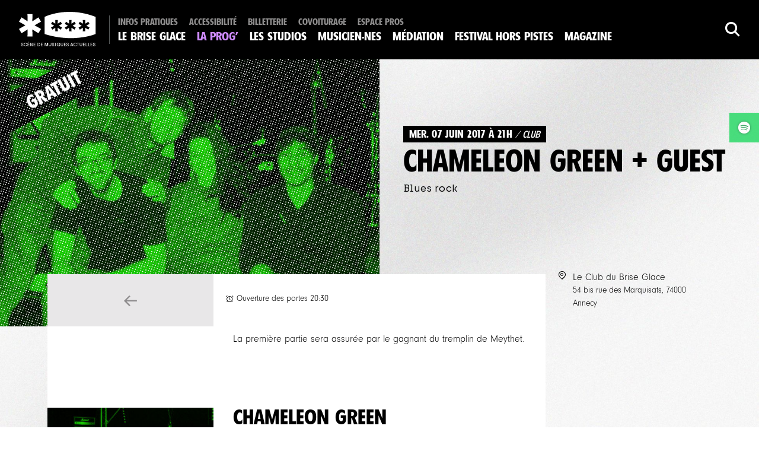

--- FILE ---
content_type: text/html; charset=UTF-8
request_url: https://www.le-brise-glace.com/evenement/chameleon-green-guest/
body_size: 9784
content:
<!doctype html>
<!--[if IEMobile 7 ]>
<html lang="fr-FR" prefix="og: https://ogp.me/ns#" class="no-js iem7"> <![endif]-->
<!--[if lt IE 7]>
<html class="no-js lt-ie9 lt-ie8 lt-ie7" lang="fr-FR" prefix="og: https://ogp.me/ns#"> <![endif]-->
<!--[if IE 7]>
<html class="no-js lt-ie9 lt-ie8" lang="fr-FR" prefix="og: https://ogp.me/ns#"> <![endif]-->
<!--[if IE 8]>
<html class="no-js lt-ie9" lang="fr-FR" prefix="og: https://ogp.me/ns#"> <![endif]-->
<!--[if (gte IE 8)|(gt IEMobile 7)|!(IEMobile)|!(IE)]><!-->
<html class="no-js" lang="fr-FR" prefix="og: https://ogp.me/ns#">
<!--<![endif]-->

<head>
        <title>Le Brise Glace &#8211; Scène de Musiques Actuelles à Annecy | Chameleon Green + Guest &bull; Le Brise Glace - Scène de Musiques Actuelles à Annecy</title>
            <script type="application/ld+json">
            {
                "@context": "http://schema.org",
                "@type": "Event",
                "eventStatus": "EventScheduled",
        "eventAttendanceMode": "https://schema.org/OfflineEventAttendanceMode",
        "url": "https://www.le-brise-glace.com/evenement/chameleon-green-guest/",
        "name": "Chameleon Green + Guest",
        "startDate": "2017-06-07T21:00:00+00:00",
        "endDate": "2017-06-07T21:00:00+00:00",
        "description" : "
Sur fond de blues et de rock, les 4 compères de Chameleon Green viennent nous conter de vielles histoires qui résonnent étonnement juste avec notre époque : relations, aventures, nostalgie et expériences… tout ce petit monde se croise sur des rythmes shuffle et des mélodies entrainantes.
",
        "image": "https://www.le-brise-glace.com/wp-content/uploads/2017/03/chameleon-1000x500.jpg",
        "organizer": {
                "@type": "Organization",
                "name": "Le Brise Glace",
                "url": "https://www.le-brise-glace.com"
              },
        "location": {
            "@type": "Place",
            "name": "Le Brise Glace, Annecy, Club",
            "address": "Le Brise Glace, 54 bis Rue des Marquisats 74000 ANNECY, FRANCE"
        },
        "offers": {
            "@type": "Offer",
            "url": "",
            "availability": "InStock",
            "price": "0",
            "priceCurrency": "EUR",
            "validFrom": "2017-03-21T11:50:21+00:00"
        },
        "performer": [
                                {
                        "@type": "PerformingGroup",
                        "name": "Chameleon Green"
                    }
                                ]
        }


        </script>
            <meta charset="utf-8">
    <meta http-equiv="X-UA-Compatible" content="IE=edge,chrome=1">
    <meta name="viewport" content="width=device-width">
    <link rel="shortcut icon" href="https://www.le-brise-glace.com/wp-content/themes/brise-glace/favicon.ico">
    <link rel="alternate" type="application/rss+xml" title="Chameleon Green + Guest Événements"
          href="" />
    <script src="https://kit.fontawesome.com/8c9855df62.js" crossorigin="anonymous"></script>

    	<style>img:is([sizes="auto" i], [sizes^="auto," i]) { contain-intrinsic-size: 3000px 1500px }</style>
	
<!-- Optimisation des moteurs de recherche par Rank Math - https://rankmath.com/ -->
<meta name="description" content="La première partie sera assurée par le gagnant du tremplin de Meythet."/>
<meta name="robots" content="follow, index, max-snippet:-1, max-video-preview:-1, max-image-preview:large"/>
<link rel="canonical" href="https://www.le-brise-glace.com/evenement/chameleon-green-guest/" />
<meta property="og:locale" content="fr_FR" />
<meta property="og:type" content="article" />
<meta property="og:title" content="Chameleon Green + Guest &bull; Le Brise Glace - Scène de Musiques Actuelles à Annecy" />
<meta property="og:description" content="La première partie sera assurée par le gagnant du tremplin de Meythet." />
<meta property="og:url" content="https://www.le-brise-glace.com/evenement/chameleon-green-guest/" />
<meta property="og:site_name" content="Le Brise Glace - Scène de Musiques Actuelles à Annecy" />
<meta property="article:publisher" content="https://www.facebook.com/lebriseglaceannecy" />
<meta property="og:updated_time" content="2017-03-28T12:23:53+01:00" />
<meta property="og:image" content="https://www.le-brise-glace.com/wp-content/uploads/2017/03/chameleon-1024x649.jpg" />
<meta property="og:image:secure_url" content="https://www.le-brise-glace.com/wp-content/uploads/2017/03/chameleon-1024x649.jpg" />
<meta property="og:image:width" content="650" />
<meta property="og:image:height" content="412" />
<meta property="og:image:alt" content="Chameleon Green + Guest" />
<meta property="og:image:type" content="image/jpeg" />
<meta name="twitter:card" content="summary_large_image" />
<meta name="twitter:title" content="Chameleon Green + Guest &bull; Le Brise Glace - Scène de Musiques Actuelles à Annecy" />
<meta name="twitter:description" content="La première partie sera assurée par le gagnant du tremplin de Meythet." />
<meta name="twitter:site" content="@le_brise_glace" />
<meta name="twitter:creator" content="@le_brise_glace" />
<meta name="twitter:image" content="https://www.le-brise-glace.com/wp-content/uploads/2017/03/chameleon-1024x649.jpg" />
<!-- /Extension Rank Math WordPress SEO -->


<link rel='stylesheet' id='wp-block-library-css' href='https://www.le-brise-glace.com/wp-includes/css/dist/block-library/style.min.css?ver=6.8.3' type='text/css' media='all' />
<style id='classic-theme-styles-inline-css' type='text/css'>
/*! This file is auto-generated */
.wp-block-button__link{color:#fff;background-color:#32373c;border-radius:9999px;box-shadow:none;text-decoration:none;padding:calc(.667em + 2px) calc(1.333em + 2px);font-size:1.125em}.wp-block-file__button{background:#32373c;color:#fff;text-decoration:none}
</style>
<style id='global-styles-inline-css' type='text/css'>
:root{--wp--preset--aspect-ratio--square: 1;--wp--preset--aspect-ratio--4-3: 4/3;--wp--preset--aspect-ratio--3-4: 3/4;--wp--preset--aspect-ratio--3-2: 3/2;--wp--preset--aspect-ratio--2-3: 2/3;--wp--preset--aspect-ratio--16-9: 16/9;--wp--preset--aspect-ratio--9-16: 9/16;--wp--preset--color--black: #000000;--wp--preset--color--cyan-bluish-gray: #abb8c3;--wp--preset--color--white: #ffffff;--wp--preset--color--pale-pink: #f78da7;--wp--preset--color--vivid-red: #cf2e2e;--wp--preset--color--luminous-vivid-orange: #ff6900;--wp--preset--color--luminous-vivid-amber: #fcb900;--wp--preset--color--light-green-cyan: #7bdcb5;--wp--preset--color--vivid-green-cyan: #00d084;--wp--preset--color--pale-cyan-blue: #8ed1fc;--wp--preset--color--vivid-cyan-blue: #0693e3;--wp--preset--color--vivid-purple: #9b51e0;--wp--preset--gradient--vivid-cyan-blue-to-vivid-purple: linear-gradient(135deg,rgba(6,147,227,1) 0%,rgb(155,81,224) 100%);--wp--preset--gradient--light-green-cyan-to-vivid-green-cyan: linear-gradient(135deg,rgb(122,220,180) 0%,rgb(0,208,130) 100%);--wp--preset--gradient--luminous-vivid-amber-to-luminous-vivid-orange: linear-gradient(135deg,rgba(252,185,0,1) 0%,rgba(255,105,0,1) 100%);--wp--preset--gradient--luminous-vivid-orange-to-vivid-red: linear-gradient(135deg,rgba(255,105,0,1) 0%,rgb(207,46,46) 100%);--wp--preset--gradient--very-light-gray-to-cyan-bluish-gray: linear-gradient(135deg,rgb(238,238,238) 0%,rgb(169,184,195) 100%);--wp--preset--gradient--cool-to-warm-spectrum: linear-gradient(135deg,rgb(74,234,220) 0%,rgb(151,120,209) 20%,rgb(207,42,186) 40%,rgb(238,44,130) 60%,rgb(251,105,98) 80%,rgb(254,248,76) 100%);--wp--preset--gradient--blush-light-purple: linear-gradient(135deg,rgb(255,206,236) 0%,rgb(152,150,240) 100%);--wp--preset--gradient--blush-bordeaux: linear-gradient(135deg,rgb(254,205,165) 0%,rgb(254,45,45) 50%,rgb(107,0,62) 100%);--wp--preset--gradient--luminous-dusk: linear-gradient(135deg,rgb(255,203,112) 0%,rgb(199,81,192) 50%,rgb(65,88,208) 100%);--wp--preset--gradient--pale-ocean: linear-gradient(135deg,rgb(255,245,203) 0%,rgb(182,227,212) 50%,rgb(51,167,181) 100%);--wp--preset--gradient--electric-grass: linear-gradient(135deg,rgb(202,248,128) 0%,rgb(113,206,126) 100%);--wp--preset--gradient--midnight: linear-gradient(135deg,rgb(2,3,129) 0%,rgb(40,116,252) 100%);--wp--preset--font-size--small: 13px;--wp--preset--font-size--medium: 20px;--wp--preset--font-size--large: 36px;--wp--preset--font-size--x-large: 42px;--wp--preset--spacing--20: 0.44rem;--wp--preset--spacing--30: 0.67rem;--wp--preset--spacing--40: 1rem;--wp--preset--spacing--50: 1.5rem;--wp--preset--spacing--60: 2.25rem;--wp--preset--spacing--70: 3.38rem;--wp--preset--spacing--80: 5.06rem;--wp--preset--shadow--natural: 6px 6px 9px rgba(0, 0, 0, 0.2);--wp--preset--shadow--deep: 12px 12px 50px rgba(0, 0, 0, 0.4);--wp--preset--shadow--sharp: 6px 6px 0px rgba(0, 0, 0, 0.2);--wp--preset--shadow--outlined: 6px 6px 0px -3px rgba(255, 255, 255, 1), 6px 6px rgba(0, 0, 0, 1);--wp--preset--shadow--crisp: 6px 6px 0px rgba(0, 0, 0, 1);}:where(.is-layout-flex){gap: 0.5em;}:where(.is-layout-grid){gap: 0.5em;}body .is-layout-flex{display: flex;}.is-layout-flex{flex-wrap: wrap;align-items: center;}.is-layout-flex > :is(*, div){margin: 0;}body .is-layout-grid{display: grid;}.is-layout-grid > :is(*, div){margin: 0;}:where(.wp-block-columns.is-layout-flex){gap: 2em;}:where(.wp-block-columns.is-layout-grid){gap: 2em;}:where(.wp-block-post-template.is-layout-flex){gap: 1.25em;}:where(.wp-block-post-template.is-layout-grid){gap: 1.25em;}.has-black-color{color: var(--wp--preset--color--black) !important;}.has-cyan-bluish-gray-color{color: var(--wp--preset--color--cyan-bluish-gray) !important;}.has-white-color{color: var(--wp--preset--color--white) !important;}.has-pale-pink-color{color: var(--wp--preset--color--pale-pink) !important;}.has-vivid-red-color{color: var(--wp--preset--color--vivid-red) !important;}.has-luminous-vivid-orange-color{color: var(--wp--preset--color--luminous-vivid-orange) !important;}.has-luminous-vivid-amber-color{color: var(--wp--preset--color--luminous-vivid-amber) !important;}.has-light-green-cyan-color{color: var(--wp--preset--color--light-green-cyan) !important;}.has-vivid-green-cyan-color{color: var(--wp--preset--color--vivid-green-cyan) !important;}.has-pale-cyan-blue-color{color: var(--wp--preset--color--pale-cyan-blue) !important;}.has-vivid-cyan-blue-color{color: var(--wp--preset--color--vivid-cyan-blue) !important;}.has-vivid-purple-color{color: var(--wp--preset--color--vivid-purple) !important;}.has-black-background-color{background-color: var(--wp--preset--color--black) !important;}.has-cyan-bluish-gray-background-color{background-color: var(--wp--preset--color--cyan-bluish-gray) !important;}.has-white-background-color{background-color: var(--wp--preset--color--white) !important;}.has-pale-pink-background-color{background-color: var(--wp--preset--color--pale-pink) !important;}.has-vivid-red-background-color{background-color: var(--wp--preset--color--vivid-red) !important;}.has-luminous-vivid-orange-background-color{background-color: var(--wp--preset--color--luminous-vivid-orange) !important;}.has-luminous-vivid-amber-background-color{background-color: var(--wp--preset--color--luminous-vivid-amber) !important;}.has-light-green-cyan-background-color{background-color: var(--wp--preset--color--light-green-cyan) !important;}.has-vivid-green-cyan-background-color{background-color: var(--wp--preset--color--vivid-green-cyan) !important;}.has-pale-cyan-blue-background-color{background-color: var(--wp--preset--color--pale-cyan-blue) !important;}.has-vivid-cyan-blue-background-color{background-color: var(--wp--preset--color--vivid-cyan-blue) !important;}.has-vivid-purple-background-color{background-color: var(--wp--preset--color--vivid-purple) !important;}.has-black-border-color{border-color: var(--wp--preset--color--black) !important;}.has-cyan-bluish-gray-border-color{border-color: var(--wp--preset--color--cyan-bluish-gray) !important;}.has-white-border-color{border-color: var(--wp--preset--color--white) !important;}.has-pale-pink-border-color{border-color: var(--wp--preset--color--pale-pink) !important;}.has-vivid-red-border-color{border-color: var(--wp--preset--color--vivid-red) !important;}.has-luminous-vivid-orange-border-color{border-color: var(--wp--preset--color--luminous-vivid-orange) !important;}.has-luminous-vivid-amber-border-color{border-color: var(--wp--preset--color--luminous-vivid-amber) !important;}.has-light-green-cyan-border-color{border-color: var(--wp--preset--color--light-green-cyan) !important;}.has-vivid-green-cyan-border-color{border-color: var(--wp--preset--color--vivid-green-cyan) !important;}.has-pale-cyan-blue-border-color{border-color: var(--wp--preset--color--pale-cyan-blue) !important;}.has-vivid-cyan-blue-border-color{border-color: var(--wp--preset--color--vivid-cyan-blue) !important;}.has-vivid-purple-border-color{border-color: var(--wp--preset--color--vivid-purple) !important;}.has-vivid-cyan-blue-to-vivid-purple-gradient-background{background: var(--wp--preset--gradient--vivid-cyan-blue-to-vivid-purple) !important;}.has-light-green-cyan-to-vivid-green-cyan-gradient-background{background: var(--wp--preset--gradient--light-green-cyan-to-vivid-green-cyan) !important;}.has-luminous-vivid-amber-to-luminous-vivid-orange-gradient-background{background: var(--wp--preset--gradient--luminous-vivid-amber-to-luminous-vivid-orange) !important;}.has-luminous-vivid-orange-to-vivid-red-gradient-background{background: var(--wp--preset--gradient--luminous-vivid-orange-to-vivid-red) !important;}.has-very-light-gray-to-cyan-bluish-gray-gradient-background{background: var(--wp--preset--gradient--very-light-gray-to-cyan-bluish-gray) !important;}.has-cool-to-warm-spectrum-gradient-background{background: var(--wp--preset--gradient--cool-to-warm-spectrum) !important;}.has-blush-light-purple-gradient-background{background: var(--wp--preset--gradient--blush-light-purple) !important;}.has-blush-bordeaux-gradient-background{background: var(--wp--preset--gradient--blush-bordeaux) !important;}.has-luminous-dusk-gradient-background{background: var(--wp--preset--gradient--luminous-dusk) !important;}.has-pale-ocean-gradient-background{background: var(--wp--preset--gradient--pale-ocean) !important;}.has-electric-grass-gradient-background{background: var(--wp--preset--gradient--electric-grass) !important;}.has-midnight-gradient-background{background: var(--wp--preset--gradient--midnight) !important;}.has-small-font-size{font-size: var(--wp--preset--font-size--small) !important;}.has-medium-font-size{font-size: var(--wp--preset--font-size--medium) !important;}.has-large-font-size{font-size: var(--wp--preset--font-size--large) !important;}.has-x-large-font-size{font-size: var(--wp--preset--font-size--x-large) !important;}
:where(.wp-block-post-template.is-layout-flex){gap: 1.25em;}:where(.wp-block-post-template.is-layout-grid){gap: 1.25em;}
:where(.wp-block-columns.is-layout-flex){gap: 2em;}:where(.wp-block-columns.is-layout-grid){gap: 2em;}
:root :where(.wp-block-pullquote){font-size: 1.5em;line-height: 1.6;}
</style>
<script type="text/javascript" src="https://www.le-brise-glace.com/wp-content/themes/brise-glace/www/js/vendors/jquery-2.2.2.min.js?ver=6.8.3" id="jquery-js"></script>
<script type="text/javascript" src="https://www.le-brise-glace.com/wp-content/themes/brise-glace/www/js/vendors/jquery.fancybox.pack.js?ver=6.8.3" id="fb-js"></script>
<script type="text/javascript" src="https://www.le-brise-glace.com/wp-content/themes/brise-glace/www/js/vendors/jquery.tooltipster.min.js?ver=6.8.3" id="tooltip-js"></script>
<script type="text/javascript" src="https://www.le-brise-glace.com/wp-content/themes/brise-glace/www/js/vendors/owl.carousel.min.js?ver=6.8.3" id="owl-js"></script>
<script type="text/javascript" src="https://www.le-brise-glace.com/wp-content/themes/brise-glace/www/js/vendors/jquery.sticky.js?ver=6.8.3" id="sticky-js"></script>
<script type="text/javascript" src="https://www.le-brise-glace.com/wp-content/themes/brise-glace/www/js/vendors/jquery.scrollTo.min.js?ver=6.8.3" id="scrollto-js"></script>
<script type="text/javascript" src="https://www.le-brise-glace.com/wp-content/themes/brise-glace/www/js/vendors/jquery.typeahead.js?ver=6.8.3" id="typehead-js"></script>
<script type="text/javascript" src="https://www.le-brise-glace.com/wp-content/themes/brise-glace/www/js/scripts.js?ver=1.0.80" id="scripst-js"></script>
<link rel='shortlink' href='https://www.le-brise-glace.com/?p=15508' />
	<script type="text/javascript">
	    (function ($) {
		$(document).ready(function () {
		    $('.playlist-youtube .small-video').click(function (e) {
			var id = $(this).attr('data-video'), target = $(this).attr('data-target');
			$(this).siblings().removeClass('active');
			var vidURL = '//www.youtube.com/embed/' + id + '?rel=0&autoplay=1';

			var html = $('<iframe>');
			html.attr('src', vidURL).attr('width', 560).attr('height', 315).attr('frameborder', '0').attr('allowfullscreen', true);

			$('#' + target + ' .main-video').empty().append(html);
			$(this).addClass('active');
			return false;
		    });
		});
	    })(jQuery);
	</script>
	        <script type="module" src="https://www.le-brise-glace.com/wp-content/themes/brise-glace/www/dist/main.js-BW7_eZ3F.js" defer></script><link rel="stylesheet" media="screen" href="https://www.le-brise-glace.com/wp-content/themes/brise-glace/www/dist/main-Dz4t4qjj.css">    <style>
        html {
            --color-ambiance: #cf8cfe;
            --color-ambiance-bg: #fffffe;
            --color-ambiance-bg-dark: #ff00d8;
            --color-ambiance-bg-header: #000000;
        }

        /* Sur les écrans, quand la largeur de la fenêtre fait au maximum 1280px */
        .bgBright {
            background-image: url('https://www.le-brise-glace.com/wp-content/uploads/2022/09/BG_FondSite_SeptJan-2022_05-1-scaled.jpg');
        background-attachment: fixed; background-size: cover; background-position: center bottom        }

        .bgDark {
            background-image: url('https://www.le-brise-glace.com/wp-content/uploads/2022/09/BG_FondSite_SeptJan-2022_Fonce-scaled.jpg');
        background-attachment: fixed; background-size: cover; background-position: center bottom        }

        header.main-header, footer.main-footer {
            background-image: url('');
        background-attachment: fixed; background-size: cover; background-position: center bottom        }

    </style>
    <noscript><style id="rocket-lazyload-nojs-css">.rll-youtube-player, [data-lazy-src]{display:none !important;}</style></noscript>    <script defer data-domain="le-brise-glace.com" src="https://plausible.wanaka.studio/js/script.js"></script>

    <script type="text/javascript">
    var $ = jQuery.noConflict();
    var app = new BriseApp();
    </script>
</head>

<body class="wp-singular wnk-type-event-template-default single single-wnk-type-event postid-15508 wp-theme-brise-glace bgBright">
        <header class="main-header">
        <div class="inner mobile">
            <div id="logo">
                <a href="https://www.le-brise-glace.com" rel="nofollow"><img
                         src="data:image/svg+xml,%3Csvg%20xmlns='http://www.w3.org/2000/svg'%20viewBox='0%200%200%200'%3E%3C/svg%3E"
                         class="big" data-lazy-src="https://www.le-brise-glace.com/wp-content/themes/brise-glace/www/img/logo-brise-2023.svg" /><noscript><img
                         src="https://www.le-brise-glace.com/wp-content/themes/brise-glace/www/img/logo-brise-2023.svg"
                         class="big" /></noscript></a>
            </div>
            <div class="search">
                <a href="" href="javascript:;" target="" data-fancybox="" data-src="#formSearchFBOX" class="fbox"><i
                       class="icon-magnifier"></i></a>
            </div>
            <a href="#" id="btnMenu"><img class="open"
                     src="data:image/svg+xml,%3Csvg%20xmlns='http://www.w3.org/2000/svg'%20viewBox='0%200%200%200'%3E%3C/svg%3E" data-lazy-src="https://www.le-brise-glace.com/wp-content/themes/brise-glace/www/img/btn-menu.png" /><noscript><img class="open"
                     src="https://www.le-brise-glace.com/wp-content/themes/brise-glace/www/img/btn-menu.png" /></noscript><img class="close"
                     src="data:image/svg+xml,%3Csvg%20xmlns='http://www.w3.org/2000/svg'%20viewBox='0%200%200%200'%3E%3C/svg%3E" data-lazy-src="https://www.le-brise-glace.com/wp-content/themes/brise-glace/www/img/cross.svg" /><noscript><img class="close"
                     src="https://www.le-brise-glace.com/wp-content/themes/brise-glace/www/img/cross.svg" /></noscript></a>
        </div>
        <div class="inner pc">
            <div id="logo">
                <a href="https://www.le-brise-glace.com" rel="nofollow"><img
                         src="data:image/svg+xml,%3Csvg%20xmlns='http://www.w3.org/2000/svg'%20viewBox='0%200%200%200'%3E%3C/svg%3E"
                         class="big" data-lazy-src="https://www.le-brise-glace.com/wp-content/themes/brise-glace/www/img/logo-brise-2023.svg" /><noscript><img
                         src="https://www.le-brise-glace.com/wp-content/themes/brise-glace/www/img/logo-brise-2023.svg"
                         class="big" /></noscript></a>
            </div>
            <nav role="navigation" class="main-nav">
                <div class="menu-menu-secondaire-container"><ul id="menu-menu-secondaire" class="menu"><li id="menu-item-399" class="menu-item menu-item-type-post_type menu-item-object-page menu-item-399"><a href="https://www.le-brise-glace.com/infos-pratiques/">Infos pratiques</a></li>
<li id="menu-item-40826" class="menu-item menu-item-type-post_type menu-item-object-page menu-item-40826"><a href="https://www.le-brise-glace.com/accessibilite/">Accessibilité</a></li>
<li id="menu-item-18922" class="menu-item menu-item-type-custom menu-item-object-custom menu-item-18922"><a target="_blank" href="https://billetterie.le-brise-glace.com/">Billetterie</a></li>
<li id="menu-item-43228" class="menu-item menu-item-type-custom menu-item-object-custom menu-item-43228"><a href="https://billetterie.le-brise-glace.com/carpooling">Covoiturage</a></li>
<li id="menu-item-398" class="menu-item menu-item-type-post_type menu-item-object-page menu-item-398"><a href="https://www.le-brise-glace.com/espace-pros/">Espace pros</a></li>
</ul></div><div class="menu-menu-principal-container"><ul id="menu-menu-principal" class="menu"><li id="menu-item-409" class="menu-item menu-item-type-post_type menu-item-object-page menu-item-has-children menu-item-409"><a href="https://www.le-brise-glace.com/le-brise-glace/">Le Brise Glace</a>
<ul class="sub-menu">
	<li id="menu-item-411" class="menu-item menu-item-type-post_type menu-item-object-page menu-item-411"><a href="https://www.le-brise-glace.com/le-brise-glace/le-projet/">Le projet</a></li>
	<li id="menu-item-413" class="menu-item menu-item-type-post_type menu-item-object-page menu-item-413"><a href="https://www.le-brise-glace.com/le-brise-glace/lequipage/">L’équipage</a></li>
	<li id="menu-item-410" class="menu-item menu-item-type-post_type menu-item-object-page menu-item-410"><a href="https://www.le-brise-glace.com/le-brise-glace/lassociation/">L’association</a></li>
	<li id="menu-item-40893" class="menu-item menu-item-type-post_type menu-item-object-page menu-item-40893"><a href="https://www.le-brise-glace.com/le-brise-glace/les-partenaires/">Les partenaires</a></li>
	<li id="menu-item-40894" class="menu-item menu-item-type-post_type menu-item-object-page menu-item-40894"><a href="https://www.le-brise-glace.com/le-brise-glace/privatisation/">Privatisation</a></li>
	<li id="menu-item-41596" class="menu-item menu-item-type-post_type menu-item-object-page menu-item-41596"><a href="https://www.le-brise-glace.com/le-brise-glace/engagements/">Engagements</a></li>
</ul>
</li>
<li id="menu-item-281" class="menu-item menu-item-type-post_type menu-item-object-page menu-item-has-children menu-item-281 current_page_parent"><a href="https://www.le-brise-glace.com/programmation/a-venir/">La Prog&rsquo;</a>
<ul class="sub-menu">
	<li id="menu-item-282" class="menu-item menu-item-type-post_type menu-item-object-page menu-item-282 current_page_parent"><a href="https://www.le-brise-glace.com/programmation/a-venir/">Toute la prog&rsquo;</a></li>
	<li id="menu-item-41359" class="menu-item menu-item-type-custom menu-item-object-custom menu-item-41359"><a href="https://www.le-brise-glace.com/programmation/a-venir/?style=&#038;option=concert">Concerts</a></li>
	<li id="menu-item-31180" class="menu-item menu-item-type-custom menu-item-object-custom menu-item-31180"><a href="https://www.le-brise-glace.com/programmation/a-venir/?style=&#038;option=atelier-formation">Ateliers &#038; formations</a></li>
	<li id="menu-item-421" class="menu-item menu-item-type-taxonomy menu-item-object-wnk-tax-event menu-item-421"><a href="https://www.le-brise-glace.com/categorie/jeunes-publics/">Jeune public</a></li>
</ul>
</li>
<li id="menu-item-32329" class="menu-item menu-item-type-post_type menu-item-object-page menu-item-has-children menu-item-32329"><a href="https://www.le-brise-glace.com/les-studios/">Les studios</a>
<ul class="sub-menu">
	<li id="menu-item-404" class="menu-item menu-item-type-post_type menu-item-object-page menu-item-404"><a href="https://www.le-brise-glace.com/les-studios/la-repetition/">La répétition</a></li>
	<li id="menu-item-35983" class="menu-item menu-item-type-post_type menu-item-object-page menu-item-35983"><a href="https://www.le-brise-glace.com/les-studios/les-residences/">La résidence</a></li>
	<li id="menu-item-13688" class="menu-item menu-item-type-post_type menu-item-object-page menu-item-13688"><a href="https://www.le-brise-glace.com/les-studios/rencontres-ateliers-masterclass/">Ateliers &#038; formations</a></li>
	<li id="menu-item-35141" class="menu-item menu-item-type-post_type menu-item-object-page menu-item-35141"><a href="https://www.le-brise-glace.com/la-chorale-du-brise-glace/">La Chorale du Brise Glace</a></li>
	<li id="menu-item-41969" class="menu-item menu-item-type-post_type menu-item-object-page menu-item-41969"><a href="https://www.le-brise-glace.com/the-lift/">The Lift</a></li>
</ul>
</li>
<li id="menu-item-35892" class="menu-item menu-item-type-post_type menu-item-object-page menu-item-has-children menu-item-35892"><a href="https://www.le-brise-glace.com/accompagnement/">Musicien·nes</a>
<ul class="sub-menu">
	<li id="menu-item-34213" class="menu-item menu-item-type-post_type menu-item-object-page menu-item-34213"><a href="https://www.le-brise-glace.com/accompagnement/flocon/">L’accompagnement par le Brise Glace</a></li>
	<li id="menu-item-34214" class="menu-item menu-item-type-post_type menu-item-object-page menu-item-34214"><a href="https://www.le-brise-glace.com/accompagnement/igloo/">Passe-moi le son</a></li>
	<li id="menu-item-42599" class="menu-item menu-item-type-post_type menu-item-object-page menu-item-42599"><a href="https://www.le-brise-glace.com/accompagnement/lequipee/">L’Équipée</a></li>
</ul>
</li>
<li id="menu-item-17737" class="menu-item menu-item-type-post_type menu-item-object-page menu-item-17737"><a href="https://www.le-brise-glace.com/action-culturelle/">Médiation</a></li>
<li id="menu-item-39006" class="menu-item menu-item-type-custom menu-item-object-custom menu-item-39006"><a target="_blank" href="https://www.festivalhorspistes.com/">Festival Hors Pistes</a></li>
<li id="menu-item-402" class="menu-item menu-item-type-post_type menu-item-object-page menu-item-402"><a href="https://www.le-brise-glace.com/actualites/">Magazine</a></li>
</ul></div>            </nav>
            <div class="search">
                <a href="#" onclick="javascript: setTimeout(() => $('#formSearchFBOX input[name=s]').focus(), 200)" target="" data-fancybox="" data-src="#formSearchFBOX"
                   class="fbox"><i class="icon-magnifier"></i></a>
            </div>
        </div>

        <div class="search-content-to-hide" id="formSearchFBOX">
            <div class="search-content">
                
<form method="get" id="searchform" action="https://www.le-brise-glace.com/" class="search-form">
    <i class="icon-magnifier"></i>
    <div class="input-container">
        <div class="input">
            <input type="text" class="field" name="s" id="s" value="" placeholder="Recherche"/>
        </div>
        <legend>
            Entrez les termes recherchés et appuyez sur entrée        </legend>
    </div>
    <input type="submit" class="btn bgW shadow h-b" value="Rechercher" />
</form>
            </div>
        </div>

    </header>

    <div class="players" id="PlayersContainers">
        <a href="https://embed.spotify.com/?uri=spotify:playlist:6ZGulsz151qTT9wH5v62Ql" class="spotify"><i style="background-image: url('https://www.le-brise-glace.com/wp-content/themes/brise-glace/www/img/icone-spotify.png');" alt="Ecoutez la playlist spotify"></i><span>Playlist</span></a>    </div>

    <div id="superContent">
        <div id="content">

    <article class="event">
        <header class="event-header">
    <div class="box box2 r-event bgDark">
        <div data-bg="https://www.le-brise-glace.com/wp-content/uploads/2017/03/chameleon-1000x500.jpg" class="inside rocket-lazyload" style="background-color: #73C00; ">
                        <div class="patch gratuit"><div class="inside"></div></div>        </div>
        <div class="overlayBrise"></div>    </div>
    <div class="box box2 r-event with-txt-r">
        <div class="inside">
            <p class="metas"><span>mer. 07 juin 2017 à 21h<em> / Club</em></span></p><h1 class="">Chameleon Green + Guest</h1><p class="style">Blues rock</p>        </div>
</header>

        <div class="wrap">
            <div class="wrap-content">

                <section class="ariane">
                    <a href="" class="button r-line back-link a-left">
                        <i class="fa icon-arrow-left inside"></i>
                        <span class="inside span">Retour</span>
                    </a>
                    <div class="content infos">
                        <div class="inner">
                            <p><i class="icon-clock"></i>Ouverture des portes <strong>20:30</strong></p>                        </div>
                        <div class="inner">
                                                    </div>
                    </div>
                </section>

                <section class="main-content">
                                            <div class="page-content event-description wys-content">
                            <div class="bloc wys-content"><p>La première partie sera assurée par le gagnant du tremplin de Meythet.</p>
</div>                        </div>
                        <section class="event-artistes">
            <article class="artist">
            <aside>
                <img src="data:image/svg+xml,%3Csvg%20xmlns='http://www.w3.org/2000/svg'%20viewBox='0%200%200%200'%3E%3C/svg%3E" data-lazy-src="https://www.le-brise-glace.com/wp-content/uploads/2017/03/chameleon-400x253.jpg"/><noscript><img src="https://www.le-brise-glace.com/wp-content/uploads/2017/03/chameleon-400x253.jpg"/></noscript>
                <ul class="social-media">                        <li class="facebook">
                            <a href="https://www.facebook.com/ChameleonGreen74/"
                               target="_blank"><i class="icon-facebook-f"></i></a>
                        </li>
                                            </ul>                </ul>
            </aside>
            <div class="page-content wys-content">
                <header>
                    <h1>Chameleon Green</h1>
                    <p class="style">Blues rock / France</p>                </header>
                <section class="artist-desc">
                    <p>Sur fond de blues et de rock, les 4 compères de Chameleon Green viennent nous conter de vielles histoires qui résonnent étonnement juste avec notre époque : relations, aventures, nostalgie et expériences… tout ce petit monde se croise sur des rythmes shuffle et des mélodies entrainantes.</p>
                </section>
            </div>
        </article>
        </section>                </section>
            </div>
            <div class="side-content">
                                <section class="event-actions">
                                    </section>

                                    <div class="event-adresse">
                        <i class="icon-lieu"></i>
                        <div>
                            <h5>Le Club du Brise Glace</h5>
                            <p>
                                <a href="https://maps.app.goo.gl/NvReuKbAjYhQembs6"  target="_blank" >54 bis rue des Marquisats, 74000 Annecy</a>                            </p>
                        </div>
                    </div>
                                </div>
    </article>

    

    <section class="events-list-pagination pagination wrap ambientbg">
        <a class="prev button box box8 r-push a-boucle-left" href="https://www.le-brise-glace.com/evenement/atelier-ecriture/" title="Atelier : Écriture"><i class="inside fa icon-arrow-left"></i></a>        <div class="text-left">
        <span>Atelier : Écriture</span>
        </div>
        <div class="text-right">
        <span>Andy Shauf<span>+ Palatine</span></span>
        </div>
        <a class="next button box box8 r-push a-boucle-right" href="https://www.le-brise-glace.com/evenement/andy-shauf/" title=""><i class="inside fa icon-arrow-right"></i></a>    </section>

    
    
</div>

<footer role="contentinfo" class="main-footer">

    <div class="wrap">

        <nav class="footer">
            <ul id="menu-menu-footer" class="menu"><li id="menu-item-6620" class="menu-item menu-item-type-post_type menu-item-object-page menu-item-has-children menu-item-6620"><a href="https://www.le-brise-glace.com/le-brise-glace/">Le Brise Glace</a>
<ul class="sub-menu">
	<li id="menu-item-6622" class="menu-item menu-item-type-post_type menu-item-object-page menu-item-6622"><a href="https://www.le-brise-glace.com/le-brise-glace/le-projet/">Le projet</a></li>
	<li id="menu-item-6624" class="menu-item menu-item-type-post_type menu-item-object-page menu-item-6624"><a href="https://www.le-brise-glace.com/le-brise-glace/lequipage/">L’équipage</a></li>
	<li id="menu-item-6621" class="menu-item menu-item-type-post_type menu-item-object-page menu-item-6621"><a href="https://www.le-brise-glace.com/le-brise-glace/lassociation/">L’association</a></li>
	<li id="menu-item-6626" class="menu-item menu-item-type-post_type menu-item-object-page menu-item-6626"><a href="https://www.le-brise-glace.com/le-brise-glace/les-partenaires/">Les partenaires</a></li>
	<li id="menu-item-33578" class="menu-item menu-item-type-post_type menu-item-object-page menu-item-33578"><a href="https://www.le-brise-glace.com/le-brise-glace/engagements/">Engagements</a></li>
</ul>
</li>
<li id="menu-item-6636" class="menu-item menu-item-type-post_type menu-item-object-page menu-item-has-children menu-item-6636"><a href="https://www.le-brise-glace.com/infos-pratiques/">Infos pratiques</a>
<ul class="sub-menu">
	<li id="menu-item-32900" class="menu-item menu-item-type-post_type menu-item-object-page menu-item-32900"><a href="https://www.le-brise-glace.com/horaires-ouverture/">Horaires d’ouverture</a></li>
</ul>
</li>
</ul><ul class="menu"><li id="menu-item-6608" class="menu-item menu-item-type-post_type menu-item-object-page menu-item-has-children menu-item-6608 current_page_parent"><a href="https://www.le-brise-glace.com/programmation/a-venir/">Programmation</a>
<ul class="sub-menu">
	<li id="menu-item-6611" class="menu-item menu-item-type-post_type menu-item-object-page menu-item-6611 current_page_parent"><a href="https://www.le-brise-glace.com/programmation/a-venir/">À venir</a></li>
	<li id="menu-item-6609" class="menu-item menu-item-type-taxonomy menu-item-object-wnk-tax-lieu menu-item-6609"><a href="https://www.le-brise-glace.com/lieu/grande-salle/">Concerts grande salle</a></li>
	<li id="menu-item-6610" class="menu-item menu-item-type-taxonomy menu-item-object-wnk-tax-lieu current-wnk-type-event-ancestor current-menu-parent current-wnk-type-event-parent menu-item-6610"><a href="https://www.le-brise-glace.com/lieu/club/">Concerts Club</a></li>
	<li id="menu-item-6612" class="menu-item menu-item-type-taxonomy menu-item-object-wnk-tax-event menu-item-6612"><a href="https://www.le-brise-glace.com/categorie/atelier-formation/">Ateliers &#038; formations</a></li>
	<li id="menu-item-6613" class="menu-item menu-item-type-taxonomy menu-item-object-wnk-tax-event menu-item-6613"><a href="https://www.le-brise-glace.com/categorie/jeunes-publics/">Concerts jeunes publics</a></li>
	<li id="menu-item-39747" class="menu-item menu-item-type-custom menu-item-object-custom menu-item-39747"><a href="https://www.le-brise-glace.com/programmation/archives/">Archives</a></li>
</ul>
</li>
<li id="menu-item-23908" class="menu-item menu-item-type-custom menu-item-object-custom menu-item-23908"><a target="_blank" href="https://billetterie.le-brise-glace.com">Billetterie</a></li>
</ul><ul class="menu"><li id="menu-item-8101" class="menu-item menu-item-type-custom menu-item-object-custom menu-item-has-children menu-item-8101"><a href="https://www.le-brise-glace.com/les-studios/">Les studios</a>
<ul class="sub-menu">
	<li id="menu-item-6630" class="menu-item menu-item-type-post_type menu-item-object-page menu-item-6630"><a href="https://www.le-brise-glace.com/les-studios/la-repetition/">La répétition</a></li>
	<li id="menu-item-6632" class="menu-item menu-item-type-post_type menu-item-object-page menu-item-6632"><a href="https://www.le-brise-glace.com/les-studios/les-residences/">La résidence</a></li>
	<li id="menu-item-23999" class="menu-item menu-item-type-post_type menu-item-object-page menu-item-23999"><a href="https://www.le-brise-glace.com/les-studios/rencontres-ateliers-masterclass/">Les ateliers</a></li>
	<li id="menu-item-41968" class="menu-item menu-item-type-post_type menu-item-object-page menu-item-41968"><a href="https://www.le-brise-glace.com/la-chorale-du-brise-glace/">La chorale du Brise Glace</a></li>
	<li id="menu-item-41967" class="menu-item menu-item-type-post_type menu-item-object-page menu-item-41967"><a href="https://www.le-brise-glace.com/the-lift/">The Lift</a></li>
</ul>
</li>
<li id="menu-item-6631" class="menu-item menu-item-type-post_type menu-item-object-page menu-item-6631"><a href="https://www.le-brise-glace.com/accompagnement/">Accompagnement</a></li>
<li id="menu-item-27697" class="menu-item menu-item-type-post_type menu-item-object-page menu-item-27697"><a href="https://www.le-brise-glace.com/action-culturelle/">Médiation</a></li>
<li id="menu-item-6615" class="menu-item menu-item-type-post_type menu-item-object-page menu-item-has-children menu-item-6615"><a href="https://www.le-brise-glace.com/actualites/">Actualités</a>
<ul class="sub-menu">
	<li id="menu-item-41859" class="menu-item menu-item-type-taxonomy menu-item-object-wnk-tax-rubri menu-item-41859"><a href="https://www.le-brise-glace.com/rubrique/petites-annonces/">Les petites annonces</a></li>
</ul>
</li>
<li id="menu-item-42446" class="menu-item menu-item-type-post_type menu-item-object-page menu-item-42446"><a href="https://www.le-brise-glace.com/le-brise-glace/festival-hors-pistes/">Festival Hors Pistes</a></li>
<li id="menu-item-6635" class="menu-item menu-item-type-post_type menu-item-object-page menu-item-6635"><a href="https://www.le-brise-glace.com/espace-pros/">Espace pros</a></li>
<li id="menu-item-40892" class="menu-item menu-item-type-post_type menu-item-object-page menu-item-40892"><a href="https://www.le-brise-glace.com/le-brise-glace/privatisation/">Privatisation</a></li>
<li id="menu-item-6640" class="menu-item menu-item-type-post_type menu-item-object-page menu-item-6640"><a href="https://www.le-brise-glace.com/mentions-legales/">Mentions légales</a></li>
</ul>            <ul class="menu">
                <li>
                    <a href="#">Réseaux sociaux & Abonnements</a>
                    <ul class="sub-menu sub-menu-social">
                        <li>
                            <a href="https://www.facebook.com/pages/le-brise-glace/130208843661105" target="_blank"><i class="icon-facebook-f"></i>Facebook</a>
                        </li>
                        <li>
                            <a href="https://www.youtube.com/user/LeBriseGlaceConcerts" target="_blank"><i class="icon-youtube"></i>Youtube</a>
                        </li>
                        <li>
                            <a href="https://instagram.com/le_brise_glace/" target="_blank"><i class="icon-instagram"></i>Instagram</a>
                        </li>
                        <li>
                            <a href="https://www.linkedin.com/company/le-brise-glace" target="_blank"><i class="icon-linkedin"></i>Linkedin</a>
                        </li>
                        <li>
                            <a target="_blank" href="https://fcf8c40e.sibforms.com/serve/[base64]"><i class="icon-envelop"></i>Abonnez-vous à la newsletter</a>
                        </li>
                    </ul>
                </li>
            </ul>
        </nav>

        <section class="attribution">
            <p><a class="fbox" href="https://www.le-brise-glace.com/wp-content/uploads/2015/09/logo-small-adresse.png"><img decoding="async" class="alignnone wp-image-8010 size-full" src="data:image/svg+xml,%3Csvg%20xmlns='http://www.w3.org/2000/svg'%20viewBox='0%200%2046%2016'%3E%3C/svg%3E" alt="logo-small-adresse" width="46" height="16" data-lazy-src="https://www.le-brise-glace.com/wp-content/uploads/2015/09/logo-small-adresse.png" /><noscript><img decoding="async" class="alignnone wp-image-8010 size-full" src="https://www.le-brise-glace.com/wp-content/uploads/2015/09/logo-small-adresse.png" alt="logo-small-adresse" width="46" height="16" /></noscript></a> Le Brise Glace • Association Musiques Amplifiées • 54 bis rue des Marquisats, 74000 Annecy • Tel. <a href="tel:+33450336510">+33 (0)4 50 33 65 10</a></p>
        </section>

        <section class="partenaires"><ul><li><a href="http://www.annecy.fr" target="_blank"><img src="data:image/svg+xml,%3Csvg%20xmlns='http://www.w3.org/2000/svg'%20viewBox='0%200%200%200'%3E%3C/svg%3E" data-lazy-src="https://www.le-brise-glace.com/wp-content/uploads/2022/10/Logo_annecy-2.svg" /><noscript><img loading="lazy" src="https://www.le-brise-glace.com/wp-content/uploads/2022/10/Logo_annecy-2.svg" /></noscript></a></li><li><a href="http://www.culturecommunication.gouv.fr" target="_blank"><img src="data:image/svg+xml,%3Csvg%20xmlns='http://www.w3.org/2000/svg'%20viewBox='0%200%200%200'%3E%3C/svg%3E" data-lazy-src="https://www.le-brise-glace.com/wp-content/uploads/2022/10/ministere-culture-blanc.png" /><noscript><img loading="lazy" src="https://www.le-brise-glace.com/wp-content/uploads/2022/10/ministere-culture-blanc.png" /></noscript></a></li><li><a href="https://www.auvergnerhonealpes.fr/" target="_blank"><img src="data:image/svg+xml,%3Csvg%20xmlns='http://www.w3.org/2000/svg'%20viewBox='0%200%200%200'%3E%3C/svg%3E" data-lazy-src="https://www.le-brise-glace.com/wp-content/uploads/2018/01/Region-blanc.png" /><noscript><img loading="lazy" src="https://www.le-brise-glace.com/wp-content/uploads/2018/01/Region-blanc.png" /></noscript></a></li><li><a href="http://www.hautesavoie.fr" target="_blank"><img src="data:image/svg+xml,%3Csvg%20xmlns='http://www.w3.org/2000/svg'%20viewBox='0%200%200%200'%3E%3C/svg%3E" data-lazy-src="https://www.le-brise-glace.com/wp-content/uploads/2023/05/Dep74__logo_blanc_cxblanc_2022.png" /><noscript><img loading="lazy" src="https://www.le-brise-glace.com/wp-content/uploads/2023/05/Dep74__logo_blanc_cxblanc_2022.png" /></noscript></a></li><li><a href="https://cnm.fr" target="_blank"><img src="data:image/svg+xml,%3Csvg%20xmlns='http://www.w3.org/2000/svg'%20viewBox='0%200%200%200'%3E%3C/svg%3E" data-lazy-src="https://www.le-brise-glace.com/wp-content/uploads/2022/10/CNM-logo_standard_blanc_partenaire_copie2.png" /><noscript><img loading="lazy" src="https://www.le-brise-glace.com/wp-content/uploads/2022/10/CNM-logo_standard_blanc_partenaire_copie2.png" /></noscript></a></li><li><a href="https://www.sacem.fr" target="_blank"><img src="data:image/svg+xml,%3Csvg%20xmlns='http://www.w3.org/2000/svg'%20viewBox='0%200%200%200'%3E%3C/svg%3E" data-lazy-src="https://www.le-brise-glace.com/wp-content/uploads/2020/01/SACEM_N_HD2.png" /><noscript><img loading="lazy" src="https://www.le-brise-glace.com/wp-content/uploads/2020/01/SACEM_N_HD2.png" /></noscript></a></li><li><a href="http://www.copieprivee.org" target="_blank"><img src="data:image/svg+xml,%3Csvg%20xmlns='http://www.w3.org/2000/svg'%20viewBox='0%200%200%200'%3E%3C/svg%3E" data-lazy-src="https://www.le-brise-glace.com/wp-content/uploads/2015/07/partenaire-copie-privee.png" /><noscript><img loading="lazy" src="https://www.le-brise-glace.com/wp-content/uploads/2015/07/partenaire-copie-privee.png" /></noscript></a></li></ul></section>    </div>
</footer>

</div>
</div>

<script type="speculationrules">
{"prefetch":[{"source":"document","where":{"and":[{"href_matches":"\/*"},{"not":{"href_matches":["\/wp-*.php","\/wp-admin\/*","\/wp-content\/uploads\/*","\/wp-content\/*","\/wp-content\/plugins\/*","\/wp-content\/themes\/brise-glace\/*","\/*\\?(.+)"]}},{"not":{"selector_matches":"a[rel~=\"nofollow\"]"}},{"not":{"selector_matches":".no-prefetch, .no-prefetch a"}}]},"eagerness":"conservative"}]}
</script>
<script>
    window.wnkExposed = {"bonesVersion":"3.10.4"};
</script><script>window.lazyLoadOptions=[{elements_selector:"img[data-lazy-src],.rocket-lazyload,iframe[data-lazy-src]",data_src:"lazy-src",data_srcset:"lazy-srcset",data_sizes:"lazy-sizes",class_loading:"lazyloading",class_loaded:"lazyloaded",threshold:300,callback_loaded:function(element){if(element.tagName==="IFRAME"&&element.dataset.rocketLazyload=="fitvidscompatible"){if(element.classList.contains("lazyloaded")){if(typeof window.jQuery!="undefined"){if(jQuery.fn.fitVids){jQuery(element).parent().fitVids()}}}}}},{elements_selector:".rocket-lazyload",data_src:"lazy-src",data_srcset:"lazy-srcset",data_sizes:"lazy-sizes",class_loading:"lazyloading",class_loaded:"lazyloaded",threshold:300,}];window.addEventListener('LazyLoad::Initialized',function(e){var lazyLoadInstance=e.detail.instance;if(window.MutationObserver){var observer=new MutationObserver(function(mutations){var image_count=0;var iframe_count=0;var rocketlazy_count=0;mutations.forEach(function(mutation){for(var i=0;i<mutation.addedNodes.length;i++){if(typeof mutation.addedNodes[i].getElementsByTagName!=='function'){continue}
if(typeof mutation.addedNodes[i].getElementsByClassName!=='function'){continue}
images=mutation.addedNodes[i].getElementsByTagName('img');is_image=mutation.addedNodes[i].tagName=="IMG";iframes=mutation.addedNodes[i].getElementsByTagName('iframe');is_iframe=mutation.addedNodes[i].tagName=="IFRAME";rocket_lazy=mutation.addedNodes[i].getElementsByClassName('rocket-lazyload');image_count+=images.length;iframe_count+=iframes.length;rocketlazy_count+=rocket_lazy.length;if(is_image){image_count+=1}
if(is_iframe){iframe_count+=1}}});if(image_count>0||iframe_count>0||rocketlazy_count>0){lazyLoadInstance.update()}});var b=document.getElementsByTagName("body")[0];var config={childList:!0,subtree:!0};observer.observe(b,config)}},!1)</script><script data-no-minify="1" async src="https://www.le-brise-glace.com/wp-content/plugins/wp-rocket/assets/js/lazyload/17.8.3/lazyload.min.js"></script>
<div id="fb-root"></div>


<script>
    // Preload
    $(document).ready(function () {
                app.path = 'https://www.le-brise-glace.com/wp-content/themes/brise-glace';
        app.init();
    }.bind(app));

    // LazyLoading
    document.addEventListener("DOMContentLoaded", function () {
        app.lazyLoading();
    })

</script>

</body>

</html>

<!-- This website is like a Rocket, isn't it? Performance optimized by WP Rocket. Learn more: https://wp-rocket.me -->

--- FILE ---
content_type: application/javascript; charset=utf-8
request_url: https://www.le-brise-glace.com/wp-content/themes/brise-glace/www/js/vendors/jquery.typeahead.js?ver=6.8.3
body_size: 7451
content:
/*!
 * jQuery Typeahead
 * Copyright (C) 2015 RunningCoder.org
 * Licensed under the MIT license
 *
 * @author Tom Bertrand
 * @version 2.0.0 (2015-07-19)
 * @link http://www.runningcoder.org/jquerytypeahead/
*/
!function(a,b,c,d){a.Typeahead={version:"2.0.0"};var e={input:null,minLength:2,maxItem:8,dynamic:!1,delay:300,order:null,offset:!1,hint:!1,accent:!1,highlight:!0,group:!1,maxItemPerGroup:null,dropdownFilter:!1,dynamicFilter:null,backdrop:!1,cache:!1,ttl:36e5,compression:!1,suggestion:!1,searchOnFocus:!1,resultContainer:null,generateOnLoad:null,mustSelectItem:!1,href:null,display:["display"],template:null,emptyTemplate:!1,source:null,callback:{onInit:null,onReady:null,onSearch:null,onResult:null,onLayoutBuiltBefore:null,onLayoutBuiltAfter:null,onNavigate:null,onMouseEnter:null,onMouseLeave:null,onClickBefore:null,onClickAfter:null,onSendRequest:null,onReceiveRequest:null,onSubmit:null},selector:{container:"typeahead-container",group:"typeahead-group",result:"typeahead-result",list:"typeahead-list",display:"typeahead-display",query:"typeahead-query",filter:"typeahead-filter",filterButton:"typeahead-filter-button",filterValue:"typeahead-filter-value",dropdown:"typeahead-dropdown",dropdownCarret:"typeahead-caret",button:"typeahead-button",backdrop:"typeahead-backdrop",hint:"typeahead-hint"},debug:!1},f=".typeahead",g={from:"ãàáäâẽèéëêìíïîõòóöôùúüûñç",to:"aaaaaeeeeeiiiiooooouuuunc"},h=function(a,b){this.rawQuery="",this.query="",this.source={},this.isGenerated=null,this.generatedGroupCount=0,this.groupCount=0,this.groupBy="group",this.result=[],this.resultCount=0,this.options=b,this.node=a,this.container=null,this.resultContainer=null,this.item=null,this.xhr={},this.hintIndex=null,this.filters={dropdown:{},dynamic:{}},this.requests={},this.backdrop={},this.hint={},this.__construct()};h.prototype={extendOptions:function(){this.options.dynamic&&(this.options.cache=!1,this.options.compression=!1),this.options.cache&&(this.options.cache=function(){var b="undefined"!=typeof a.localStorage;if(b)try{a.localStorage.setItem("typeahead","typeahead"),a.localStorage.removeItem("typeahead")}catch(c){b=!1}return b}()),this.options.compression&&("object"==typeof LZString&&this.options.cache||(this.options.compression=!1)),"undefined"==typeof this.options.maxItem||/^\d+$/.test(this.options.maxItem)&&0!==this.options.maxItem||(this.options.maxItem=1/0),this.options.maxItemPerGroup&&!/^\d+$/.test(this.options.maxItemPerGroup)&&(this.options.maxItemPerGroup=null),!this.options.display||this.options.display instanceof Array||(this.options.display=[this.options.display]),!this.options.group||this.options.group instanceof Array||(this.options.group=[this.options.group]),!this.options.dynamicFilter||this.options.dynamicFilter instanceof Array||(this.options.dynamicFilter=[this.options.dynamicFilter]),this.options.resultContainer&&("string"==typeof this.options.resultContainer&&(this.options.resultContainer=c(this.options.resultContainer)),this.options.resultContainer instanceof jQuery&&this.options.resultContainer[0]&&(this.resultContainer=this.options.resultContainer)),this.options.group&&"string"==typeof this.options.group[0]&&this.options.maxItemPerGroup&&(this.groupBy=this.options.group[0]),this.options.callback&&this.options.callback.onClick&&(this.options.callback.onClickBefore=this.options.callback.onClick,delete this.options.callback.onClick),this.options=c.extend(!0,{},e,this.options)},unifySourceFormat:function(){if(this.options.source instanceof Array)return this.options.source={group:{data:this.options.source}},this.groupCount+=1,!0;("undefined"!=typeof this.options.source.data||"undefined"!=typeof this.options.source.url)&&(this.options.source={group:this.options.source});for(var a in this.options.source)if(this.options.source.hasOwnProperty(a)){if(("string"==typeof this.options.source[a]||this.options.source[a]instanceof Array)&&(this.options.source[a]={url:this.options.source[a]}),!this.options.source[a].data&&!this.options.source[a].url)return!1;!this.options.source[a].display||this.options.source[a].display instanceof Array||(this.options.source[a].display=[this.options.source[a].display]),this.options.source[a].ignore&&(this.options.source[a].ignore instanceof RegExp||delete this.options.source[a].ignore),this.groupCount+=1}return!0},init:function(){this.helper.executeCallback(this.options.callback.onInit,[this.node]),this.container=this.node.closest("."+this.options.selector.container)},delegateEvents:function(){var a=this,b=["focus"+f,"input"+f,"propertychange"+f,"keydown"+f,"dynamic"+f,"generateOnLoad"+f];this.container.off(f).on("click"+f+" touchstart"+f,function(b){b.stopPropagation(),a.options.dropdownFilter&&a.container.find("."+a.options.selector.dropdown.replace(" ",".")).hide()}),this.node.closest("form").on("submit",function(b){return a.options.mustSelectItem&&a.helper.isEmpty(a.item)?void b.preventDefault():(a.hideLayout(),a.rawQuery="",a.query="",a.helper.executeCallback(a.options.callback.onSubmit,[a.node,this,a.item,b])?!1:void 0)});var c=!1;this.node.off(f).on(b.join(" "),function(b){switch(b.type){case"generateOnLoad":case"focus":a.isGenerated&&a.options.searchOnFocus&&a.query.length>=a.options.minLength&&a.showLayout(),null!==a.isGenerated||a.options.dynamic||a.generateSource();break;case"keydown":a.isGenerated&&a.result.length&&b.keyCode&&~[13,27,38,39,40].indexOf(b.keyCode)&&(c=!0,a.navigate(b));break;case"propertychange":if(c){c=!1;break}case"input":if(a.rawQuery=a.node[0].value.toString(),a.query=a.node[0].value.replace(/^\s+/,"").toString(),a.options.hint&&a.hint.container&&""!==a.hint.container.val()&&0!==a.hint.container.val().indexOf(a.rawQuery)&&a.hint.container.val(""),a.options.dynamic)return a.isGenerated=null,void a.helper.typeWatch(function(){a.query.length>=a.options.minLength?a.generateSource():a.hideLayout()},a.options.delay);case"dynamic":if(!a.isGenerated)break;if(a.query.length<a.options.minLength){a.hideLayout();break}a.searchResult(),a.buildLayout(),a.result.length>0||a.options.emptyTemplate?a.showLayout():a.hideLayout()}}),this.options.generateOnLoad&&this.node.trigger("generateOnLoad"+f)},generateSource:function(){if(!this.isGenerated||this.options.dynamic){if(this.generatedGroupCount=0,this.isGenerated=!1,!this.helper.isEmpty(this.xhr)){for(var b in this.xhr)this.xhr.hasOwnProperty(b)&&this.xhr[b].abort();this.xhr={}}var c,d,e;for(c in this.options.source)if(this.options.source.hasOwnProperty(c)){if(this.options.cache&&(d=a.localStorage.getItem(this.node.selector+":"+c))){this.options.compression&&(d=LZString.decompressFromUTF16(d)),e=!1;try{d=JSON.parse(d+""),d.data&&d.ttl>(new Date).getTime()?(this.populateSource(d.data,c),e=!0):a.localStorage.removeItem(this.node.selector+":"+c)}catch(f){}if(e)continue}!this.options.source[c].data||this.options.source[c].url?this.options.source[c].url&&(this.requests[c]||(this.requests[c]=this.generateRequestObject(c))):this.populateSource("function"==typeof this.options.source[c].data&&this.options.source[c].data()||this.options.source[c].data,c)}this.handleRequests()}},generateRequestObject:function(a){var b={request:{url:null,dataType:"json"},extra:{path:null,group:a,callback:{done:null,fail:null,complete:null,always:null}},validForGroup:[a]};!(this.options.source[a].url instanceof Array)&&this.options.source[a].url instanceof Object&&(this.options.source[a].url=[this.options.source[a].url]),this.options.source[a].url instanceof Array?(this.options.source[a].url[0]instanceof Object?(this.options.source[a].url[0].callback&&(b.extra.callback=this.options.source[a].url[0].callback,delete this.options.source[a].url[0].callback),b.request=c.extend(!0,b.request,this.options.source[a].url[0])):"string"==typeof this.options.source[a].url[0]&&(b.request.url=this.options.source[a].url[0]),this.options.source[a].url[1]&&"string"==typeof this.options.source[a].url[1]&&(b.extra.path=this.options.source[a].url[1])):"string"==typeof this.options.source[a].url&&(b.request.url=this.options.source[a].url),"jsonp"===b.request.dataType.toLowerCase()&&(b.request.jsonpCallback="callback_"+a);var d;for(var e in this.requests)if(this.requests.hasOwnProperty(e)&&(d=JSON.stringify(this.requests[e].request),d===JSON.stringify(b.request))){this.requests[e].validForGroup.push(a),b.isDuplicated=!0,delete b.validForGroup;break}return b},handleRequests:function(){var a=this,b=Object.keys(this.requests).length;b&&this.helper.executeCallback(this.options.callback.onSendRequest,[this.node,this.query]);for(var d in this.requests)this.requests.hasOwnProperty(d)&&(this.requests[d].isDuplicated||!function(d,e){var f;if(e.request.data)for(var g in e.request.data)if(e.request.data.hasOwnProperty(g)&&~String(e.request.data[g]).indexOf("{{query}}")){e=c.extend(!0,{},e),e.request.data[g]=e.request.data[g].replace("{{query}}",a.query);break}a.xhr[d]=c.ajax(e.request).done(function(c,d,g){for(var h,i=0;i<e.validForGroup.length;i++)f=a.requests[e.validForGroup[i]],f.extra.callback.done instanceof Function&&(h=f.extra.callback.done(c,d,g),c=h instanceof Array&&h||c),a.populateSource(c,f.extra.group,f.extra.path),b-=1,0===b&&a.helper.executeCallback(a.options.callback.onReceiveRequest,[a.node,a.query])}).fail(function(b,c,d){for(var g=0;g<e.validForGroup.length;g++)f=a.requests[e.validForGroup[g]],f.extra.callback.fail instanceof Function&&f.extra.callback.fail(b,c,d)}).complete(function(b,c){for(var d=0;d<e.validForGroup.length;d++)f=a.requests[e.validForGroup[d]],f.extra.callback.complete instanceof Function&&f.extra.callback.complete(b,c)}).always(function(b,c,d){for(var g=0;g<e.validForGroup.length;g++)f=a.requests[e.validForGroup[g]],f.extra.callback.always instanceof Function&&f.extra.callback.always(b,c,d)})}(d,this.requests[d]))},populateSource:function(a,b,c){var d,e;if(a&&"string"==typeof c)for(var f=c.split("."),g=0;g<f.length&&(e=a[f[g++]],"undefined"!=typeof e);)a=e;a instanceof Array||(a=[]),d=this.options.source[b].url&&this.options.source[b].data,d&&("function"==typeof d&&(d=d()),d instanceof Array&&(a=a.concat(d)));var h,i;i=this.options.source[b].display?this.options.source[b].display[0]:this.options.display[0];for(var j=0;j<a.length;j++)"string"==typeof a[j]&&(h={},h[i]=a[j],a[j]=h);if(this.source[b]=a,this.options.cache&&!localStorage.getItem(this.node.selector+":"+b)){var k=JSON.stringify({data:a,ttl:(new Date).getTime()+this.options.ttl});this.options.compression&&(k=LZString.compressToUTF16(k)),localStorage.setItem(this.node.selector+":"+b,k)}this.incrementGeneratedGroup()},incrementGeneratedGroup:function(){this.generatedGroupCount+=1,this.groupCount===this.generatedGroupCount&&(this.isGenerated=!0,this.node.trigger("dynamic"+f))},navigate:function(a){this.helper.executeCallback(this.options.callback.onNavigate,[this.node,this.query,a]);var b=this.resultContainer.find("> ul > li:not([data-search-group])"),c=b.filter(".active"),d=c[0]&&b.index(c)||null;if(27===a.keyCode)return a.preventDefault(),void this.hideLayout();if(13===a.keyCode){if(c.length>0)return a.preventDefault(),a.stopPropagation(),void c.find("a:first").trigger("click");if(this.options.mustSelectItem&&this.helper.isEmpty(this.item))return;return void this.hideLayout()}if(39===a.keyCode)return void(d?b.eq(d).find("a:first").trigger("click"):this.options.hint&&""!==this.hint.container.val()&&this.helper.getCaret(this.node[0])>=this.query.length&&b.find('a[data-index="'+this.hintIndex+'"]').trigger("click"));if(b.length>0&&c.removeClass("active"),38===a.keyCode?(a.preventDefault(),c.length>0?d-1>=0&&b.eq(d-1).addClass("active"):b.last().addClass("active")):40===a.keyCode&&(a.preventDefault(),c.length>0?d+1<b.length&&b.eq(d+1).addClass("active"):b.first().addClass("active")),c=b.filter(".active"),this.options.hint&&this.hint.container&&(c.length>0?this.hint.container.css("color",this.hint.container.css("background-color")||"fff"):this.hint.container.css("color",this.hint.css.color)),c.length>0){var e=c.find("a:first").attr("data-index");e&&this.node.val(this.result[e][this.result[e].matchedKey])}else this.node.val(this.rawQuery)},searchResult:function(){this.item={},this.helper.executeCallback(this.options.callback.onSearch,[this.node,this.query]),this.result=[],this.resultCount=0;var a,b,c,d,e,f,g=this,h=this.query,i={},j=this.filters.dropdown&&this.filters.dropdown.key||this.groupBy,k=this.filters.dynamic&&!this.helper.isEmpty(this.filters.dynamic);this.options.accent&&(h=this.helper.removeAccent(h));for(a in this.source)if(this.source.hasOwnProperty(a)&&(!this.filters.dropdown||"group"!==this.filters.dropdown.key||this.filters.dropdown.value===a)){if(this.options.maxItemPerGroup&&"group"===j)if(i[a]){if(i[a]>=this.options.maxItemPerGroup&&!this.options.callback.onResult)break}else i[a]=0;f="undefined"==typeof this.options.source[a].filter||this.options.source[a].filter===!0;for(var l=0;l<this.source[a].length&&(!(this.result.length>=this.options.maxItem)||this.options.callback.onResult);l++)if(!k||this.dynamicFilter.validate.apply(this,[this.source[a][l]])){if(b=this.source[a][l],b.group=a,this.options.maxItemPerGroup&&"group"!==j)if(i[b[j]]){if(i[b[j]]>=this.options.maxItemPerGroup&&!this.options.callback.onResult)continue}else i[b[j]]=0;e=this.options.source[a].display||this.options.display;for(var m=0;m<e.length;m++){if(f){if(d=b[e[m]],!d)continue;if(d=d.toString(),this.options.accent&&(d=this.helper.removeAccent(d)),c=d.toLowerCase().indexOf(h.toLowerCase())+1,!c)continue;if(c&&this.options.offset&&1!==c)continue;if(this.options.source[a].ignore&&this.options.source[a].ignore.test(d))continue}if(!this.filters.dropdown||this.filters.dropdown.value==b[this.filters.dropdown.key]){if(this.resultCount+=1,this.options.callback.onResult&&this.result.length>=this.options.maxItem||this.options.maxItemPerGroup&&i[b[j]]>=this.options.maxItemPerGroup)break;b.matchedKey=e[m],this.result.push(b),this.options.maxItemPerGroup&&(i[b[j]]+=1);break}}}}if(this.options.order){for(var n,e=[],m=0;m<this.result.length;m++)n=this.options.source[this.result[m].group].display||this.options.display,~e.indexOf(n[0])||e.push(n[0]);this.result.sort(g.helper.sort(e,"asc"===g.options.order,function(a){return a.toString().toUpperCase()}))}this.helper.executeCallback(this.options.callback.onResult,[this.node,this.query,this.result,this.resultCount])},buildLayout:function(){this.resultContainer||(this.resultContainer=c("<div/>",{"class":this.options.selector.result}),this.container.append(this.resultContainer));var a=this.query.toLowerCase();this.options.accent&&(a=this.helper.removeAccent(a));var b=this,d=c("<ul/>",{"class":this.options.selector.list+(b.helper.isEmpty(b.result)?" empty":""),html:function(){if(b.options.emptyTemplate&&b.helper.isEmpty(b.result))return c("<li/>",{html:c("<a/>",{href:"javascript:;",html:"function"==typeof b.options.emptyTemplate&&b.options.emptyTemplate(b.query)||b.options.emptyTemplate.replace(/\{\{query}}/gi,b.query)})});for(var d in b.result)b.result.hasOwnProperty(d)&&!function(d,e,f){var g,h,i,j,k,l=e.group,m={},n=b.options.source[e.group].display||b.options.display,o=b.options.source[e.group].href||b.options.href;b.options.group&&("boolean"!=typeof b.options.group[0]&&e[b.options.group[0]]&&(l=e[b.options.group[0]]),c(f).find('li[data-search-group="'+l+'"]')[0]||c(f).append(c("<li/>",{"class":b.options.selector.group,html:c("<a/>",{href:"javascript:;",html:b.options.group[1]&&b.options.group[1].replace(/(\{\{group}})/gi,e[b.options.group[0]]||l)||l}),"data-search-group":l})));for(var p=0;p<n.length;p++)i=n[p],m[i]=e[i],b.options.highlight&&m[i]&&(m[i]=b.helper.highlight(m[i],a,b.options.accent));g=c("<li/>",{html:c("<a/>",{href:function(){return o&&("string"==typeof o?o=o.replace(/\{\{([a-z0-9_\-\.]+)\|?(\w+)?}}/gi,function(a,c,d){var f=b.helper.namespace(c,e,"get")||a;return d&&"raw"===d?f:f!==a&&b.helper.slugify(f)||f}):"function"==typeof o&&(o=o(e)),e.href=o),o||"javascript:;"},"data-group":l,"data-index":d,html:function(){k=e.group&&b.options.source[e.group].template||b.options.template,h=k?k.replace(/\{\{([a-z0-9_\-\.]+)\|?(\w+)?}}/gi,function(a,c,d){var f=b.helper.namespace(c,e,"get")||a;return d&&"raw"===d?f:b.helper.namespace(c,m,"get")||f}):'<span class="'+b.options.selector.display+'">'+b.helper.joinObject(m," ")+"</span>",c(this).append(h)},click:function(a){return b.options.mustSelectItem&&b.helper.isEmpty(e)?void a.preventDefault():(b.helper.executeCallback(b.options.callback.onClickBefore,[b.node,this,e,a]),void(a.isDefaultPrevented()||(a.preventDefault(),b.query=b.rawQuery=e[e.matchedKey].toString(),b.node.val(b.query).focus(),b.searchResult(),b.buildLayout(),b.hideLayout(),b.item=e,b.helper.executeCallback(b.options.callback.onClickAfter,[b.node,this,e,a]))))},mouseenter:function(a){c(this).closest("ul").find("li.active").removeClass("active"),c(this).closest("li").addClass("active"),b.helper.executeCallback(b.options.callback.onMouseEnter,[b.node,this,e,a])},mouseleave:function(a){c(this).closest("li").removeClass("active"),b.helper.executeCallback(b.options.callback.onMouseLeave,[b.node,this,e,a])}})}),b.options.group?(j=c(f).find('a[data-group="'+l+'"]:last').closest("li"),j[0]||(j=c(f).find('li[data-search-group="'+l+'"]')),c(g).insertAfter(j)):c(f).append(g)}(d,b.result[d],this)}});if(this.options.callback.onLayoutBuiltBefore){var f=this.helper.executeCallback(this.options.callback.onLayoutBuiltBefore,[this.node,this.query,this.result,d]);f instanceof jQuery&&(d=f)}if(this.container.addClass("result"),this.resultContainer.html(d),this.options.callback.onLayoutBuiltAfter&&this.helper.executeCallback(this.options.callback.onLayoutBuiltAfter,[this.node,this.query,this.result]),this.options.backdrop&&(this.backdrop.container?this.backdrop.container.show():(this.backdrop.css=c.extend({opacity:.6,filter:"alpha(opacity=60)",position:"fixed",top:0,right:0,bottom:0,left:0,"z-index":1040,"background-color":"#000"},this.options.backdrop),this.backdrop.container=c("<div/>",{"class":this.options.selector.backdrop,css:this.backdrop.css,click:function(){b.hideLayout()}}).insertAfter(this.container)),this.container.addClass("backdrop").css({"z-index":this.backdrop.css["z-index"]+1,position:"relative"})),this.options.hint){var g="";if(this.result.length>0&&this.query.length>0){this.hint.container||(this.hint.css=c.extend({"border-color":"transparent",position:"absolute",top:0,display:"inline","z-index":-1,"float":"none",color:"silver","box-shadow":"none",cursor:"default","-webkit-user-select":"none","-moz-user-select":"none","-ms-user-select":"none","user-select":"none"},this.options.hint),this.hint.container=c("<input/>",{type:this.node.attr("type"),"class":this.node.attr("class"),readonly:!0,unselectable:"on",tabindex:-1,click:function(){b.node.focus()}}).addClass(e.selector.hint).css(this.hint.css).insertAfter(this.node),this.node.parent().css({position:"relative"})),this.hint.container.css("color",this.hint.css.color);var h,i,j;this.hintIndex=null;for(var k=0;k<this.result.length;k++){i=this.result[k].group,h=b.options.source[i].display||b.options.display;for(var l=0;l<h.length;l++)if(j=String(this.result[k][h[l]]).toLowerCase(),this.options.accent&&(j=this.helper.removeAccent(j)),0===j.indexOf(a)){g=String(this.result[k][h[l]]),this.hintIndex=k;break}if(null!==this.hintIndex)break}}this.hint.container&&this.hint.container.val(g.length>0&&this.rawQuery+g.substring(this.query.length)||"").show()}},buildDropdownLayout:function(){function a(a){"*"===a.value?delete this.filters.dropdown:this.filters.dropdown=a,this.container.removeClass("filter").find("."+this.options.selector.filterValue).html(a.display||a.value),this.node.trigger("dynamic"+f),this.node.focus()}if(this.options.dropdownFilter){var b,d=this;if("boolean"==typeof this.options.dropdownFilter)b="all";else if("string"==typeof this.options.dropdownFilter)b=this.options.dropdownFilter;else if(this.options.dropdownFilter instanceof Array)for(var e=0;e<this.options.dropdownFilter.length;e++)if("*"===this.options.dropdownFilter[e].value&&this.options.dropdownFilter[e].display){b=this.options.dropdownFilter[e].display;break}c("<span/>",{"class":this.options.selector.filter,html:function(){c(this).append(c("<button/>",{type:"button","class":d.options.selector.filterButton,html:"<span class='"+d.options.selector.filterValue+"'>"+b+"</span> <span class='"+d.options.selector.dropdownCarret+"'></span>",click:function(a){a.stopPropagation();var b=d.container.find("."+d.options.selector.dropdown.replace(" ","."));b.is(":visible")?(d.container.removeClass("filter"),b.hide(),c("html").off(f+".dropdownFilter")):(d.container.addClass("filter"),b.show(),c("html").off(f+".dropdownFilter").on("click"+f+".dropdownFilter touchstart"+f+".dropdownFilter",function(){d.container.removeClass("filter"),b.hide(),c(this).off(f+".dropdownFilter")}))}})),c(this).append(c("<ul/>",{"class":d.options.selector.dropdown,html:function(){var b=d.options.dropdownFilter;if(~["string","boolean"].indexOf(typeof d.options.dropdownFilter)){b=[];for(var e in d.options.source)d.options.source.hasOwnProperty(e)&&b.push({key:"group",value:e});b.push({key:"group",value:"*",display:"string"==typeof d.options.dropdownFilter&&d.options.dropdownFilter||"All"})}for(var f=0;f<b.length;f++)!function(b,e,f){(e.key||"*"===e.value)&&e.value&&("*"===e.value&&c(f).append(c("<li/>",{"class":"divider"})),c(f).append(c("<li/>",{html:c("<a/>",{href:"javascript:;",html:e.display||e.value,click:function(b){b.preventDefault(),a.apply(d,[e])}})})))}(f,b[f],this)}}))}}).insertAfter(d.container.find("."+d.options.selector.query))}},dynamicFilter:{validate:function(a){var b,c,d=null,e=null;for(var f in this.filters.dynamic)if(this.filters.dynamic.hasOwnProperty(f)&&(c=~f.indexOf(".")?this.helper.namespace(f,a,"get"):a[f],"|"!==this.filters.dynamic[f].modifier||d||(d=c==this.filters.dynamic[f].value||!1),"&"===this.filters.dynamic[f].modifier)){if(c!=this.filters.dynamic[f].value){e=!1;break}e=!0}return b=d,null!==e&&(b=e,e===!0&&null!==d&&(b=d)),!!b},set:function(a,b){var c=a.match(/^([|&])?(.+)/);b?this.filters.dynamic[c[2]]={modifier:c[1]||"|",value:b}:delete this.filters.dynamic[c[2]],this.searchResult(),this.buildLayout()},bind:function(){if(this.options.dynamicFilter)for(var a,b=this,d=0;d<this.options.dynamicFilter.length;d++)a=this.options.dynamicFilter[d],"string"==typeof a.selector&&(a.selector=c(a.selector)),a.selector instanceof jQuery&&a.selector[0]&&a.key&&!function(a){a.selector.off(f).on("change"+f,function(){b.dynamicFilter.set.apply(b,[a.key,b.dynamicFilter.getValue(this)])}).trigger("change"+f)}(a)},getValue:function(a){var b;return"SELECT"===a.tagName?b=a.value:"INPUT"===a.tagName&&("checkbox"===a.type?b=a.checked||null:"radio"===a.type&&a.checked&&(b=a.value)),b}},showLayout:function(){var a=this;c("html").off(f).on("click"+f+" touchstart"+f,function(){a.hideLayout(),c(this).off(f)}),(this.result.length||this.options.emptyTemplate)&&this.container.addClass("result hint backdrop")},hideLayout:function(){this.container.removeClass("result hint backdrop filter")},__construct:function(){this.extendOptions(),this.unifySourceFormat()&&(this.init(),this.delegateEvents(),this.buildDropdownLayout(),this.dynamicFilter.bind.apply(this),this.helper.executeCallback(this.options.callback.onReady,[this.node]))},helper:{isEmpty:function(a){for(var b in a)if(a.hasOwnProperty(b))return!1;return!0},removeAccent:function(a){return"string"==typeof a?a=a.toLowerCase().replace(new RegExp("["+g.from+"]","g"),function(a){return g.to[g.from.indexOf(a)]}):void 0},slugify:function(a){return a=this.removeAccent(a),a=a.replace(/[^-a-z0-9]+/g,"-").replace(/-+/g,"-").trim("-")},sort:function(a,b,c){var d=function(b){for(var d=0;d<a.length;d++)if("undefined"!=typeof b[a[d]])return c(b[a[d]])};return b=[-1,1][+!!b],function(a,c){return a=d(a),c=d(c),b*((a>c)-(c>a))}},replaceAt:function(a,b,c,d){return a.substring(0,b)+d+a.substring(b+c)},highlight:function(a,b,c){a=String(a);var d=a.toLowerCase().indexOf(b.toLowerCase());return c&&(d=this.removeAccent(a).indexOf(this.removeAccent(b))),-1===d||0===b.length?a:this.replaceAt(a,d,b.length,"<strong>"+a.substr(d,b.length)+"</strong>")},joinObject:function(a,b){var c="",d=0;for(var e in a)a.hasOwnProperty(e)&&(0!==d&&(c+=b),c+=a[e],d++);return c},getCaret:function(a){if(a.selectionStart)return a.selectionStart;if(b.selection){a.focus();var c=b.selection.createRange();if(null==c)return 0;var d=a.createTextRange(),e=d.duplicate();return d.moveToBookmark(c.getBookmark()),e.setEndPoint("EndToStart",d),e.text.length}return 0},executeCallback:function(b,d){if(!b)return!1;var e;d[0];if("function"==typeof b)e=b;else if(("string"==typeof b||b instanceof Array)&&("string"==typeof b&&(b=[b,[]]),e=this.helper.namespace(b[0],a,"get"),"function"!=typeof e))return!1;return e.apply(this,c.merge(b[1]||[],d?d:[]))||!0},namespace:function(b,c,d,e){if("string"!=typeof b||""===b)return a.debug("window.namespace."+d+" - Missing namespaceString."),!1;for(var f=b.split("."),g=c||a,h=e||{},i="",j=0,k=f.length;k>j;j++){if(i=f[j],!g[i]){if(~["get","delete"].indexOf(d))return!1;g[i]={}}if(~["set","create","delete"].indexOf(d)&&j===k-1){if("set"!==d&&"create"!==d)return delete g[i],!0;g[i]=h}g=g[i]}return g},typeWatch:function(){var a=0;return function(b,c){clearTimeout(a),a=setTimeout(b,c)}}()}},c.fn.typeahead=c.typeahead=function(a){return i.typeahead(this,a)};var i={typeahead:function(b,d){if(d&&d.source&&"object"==typeof d.source){if("function"==typeof b){if(!d.input)return;b=c(d.input)}if(1===b.length)return a.Typeahead[b.selector]=new h(b,d)}}};a.console=a.console||{log:function(){}},"trim"in String.prototype||(String.prototype.trim=function(){return this.replace(/^\s+/,"").replace(/\s+$/,"")}),"indexOf"in Array.prototype||(Array.prototype.indexOf=function(a,b){b===d&&(b=0),0>b&&(b+=this.length),0>b&&(b=0);for(var c=this.length;c>b;b++)if(b in this&&this[b]===a)return b;return-1}),Object.keys||(Object.keys=function(a){var b,c=[];for(b in a)Object.prototype.hasOwnProperty.call(a,b)&&c.push(b);return c})}(window,document,window.jQuery);